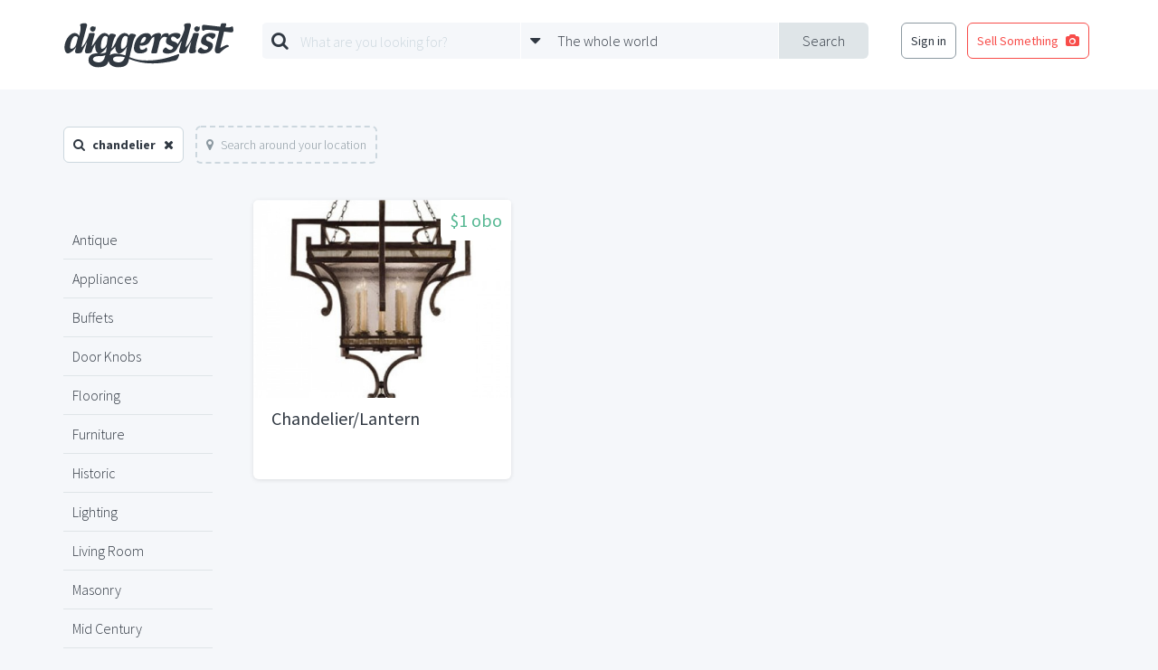

--- FILE ---
content_type: text/html; charset=utf-8
request_url: https://www.google.com/recaptcha/api2/aframe
body_size: 267
content:
<!DOCTYPE HTML><html><head><meta http-equiv="content-type" content="text/html; charset=UTF-8"></head><body><script nonce="gnEgOZK1FCoLUnRLc7lD3A">/** Anti-fraud and anti-abuse applications only. See google.com/recaptcha */ try{var clients={'sodar':'https://pagead2.googlesyndication.com/pagead/sodar?'};window.addEventListener("message",function(a){try{if(a.source===window.parent){var b=JSON.parse(a.data);var c=clients[b['id']];if(c){var d=document.createElement('img');d.src=c+b['params']+'&rc='+(localStorage.getItem("rc::a")?sessionStorage.getItem("rc::b"):"");window.document.body.appendChild(d);sessionStorage.setItem("rc::e",parseInt(sessionStorage.getItem("rc::e")||0)+1);localStorage.setItem("rc::h",'1769026802989');}}}catch(b){}});window.parent.postMessage("_grecaptcha_ready", "*");}catch(b){}</script></body></html>